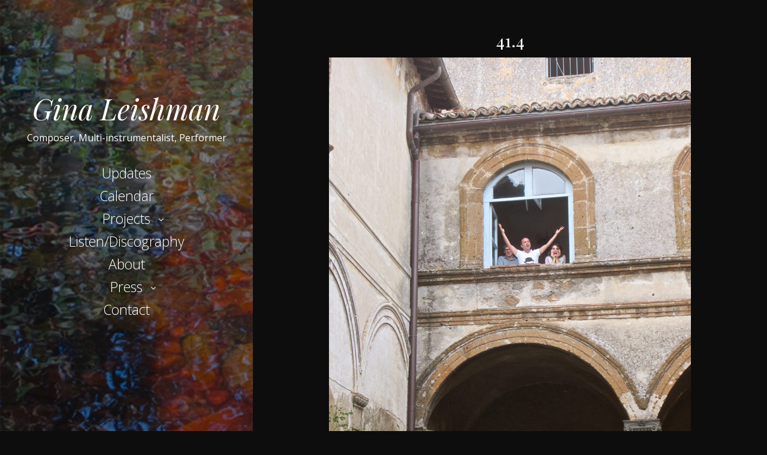

--- FILE ---
content_type: text/javascript
request_url: https://ginaleishman.com/wp-content/themes/gina-leishman/scripts.js?ver=6.9
body_size: 246
content:
/**
* Theme functions file.
*/
(function($) {
	"use strict";

	$(document).ready(function($){
		var $body = $('body');

		// Keep Sub-nav open
		$('#menu-main-menu li.current-menu-parent ul.sub-menu').show();


		// Navigation toggle buttons
		/*
		$('.nav-toggle').on( 'click, touchend', function() {
			$body.toggleClass('nav-open');
		});
		*/


		// Primary Navigation
		var $navMenu = $('.primary-navigation .nav-menu');

		if( $navMenu.length ) {
			$navMenu.children('li').addClass('menu-item-parent');

			$navMenu.find('.menu-item-has-children > a').on( 'click', function(e) {
				e.preventDefault();
			
				console.log('HI')
			
			/*	var item = $(this),
				itemSub = item.next('.sub-menu'),
				parentSubs = item.closest('.menu-item-parent').find('.menu-item');

				$navMenu.find('.sub-menu').not(parentSubs).slideUp(250);
				itemSub.slideToggle(250);
			*/
			}); 
		}

		$('.gallery').slick({
			accessibility : false,
			adaptiveHeight : false,
			centerMode : false,
			dots : true,
			lazyLoad : 'progressive'			
		});
	});

})(jQuery);






